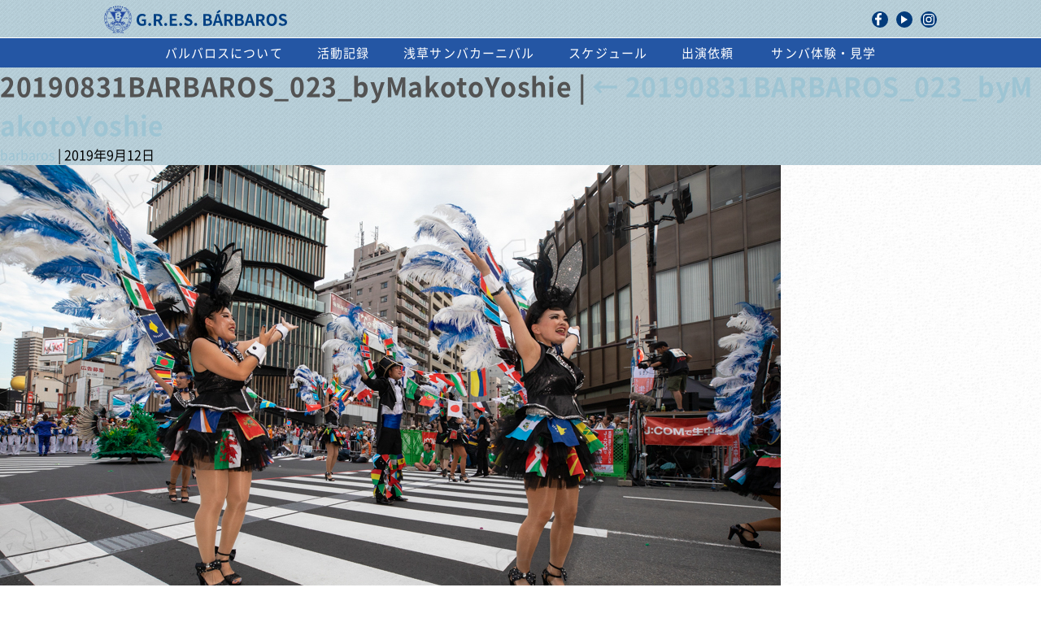

--- FILE ---
content_type: text/html; charset=UTF-8
request_url: https://www.gres-barbaros.com/20190831barbaros_023_bymakotoyoshie
body_size: 14868
content:
<!DOCTYPE html>
<html lang="ja">
<head>
  <meta charset="UTF-8">
  <meta name="viewport" content="width=device-width">
  <meta content="IE=edge" http-equiv="X-UA-Compatible">
  <meta name="description" content="仲見世BARBAROS(バルバロス)は、サンバを始めブラジル音楽・ダンスをこよなく愛するサンバチームです。">
  <meta name="keywords" content="サンバ サンバチーム 浅草サンバ カーニバル パレード ダンス レッスン 打楽器 ブラジル音楽 バルバロス BARBAROS">
  <meta property="og:type" content="website">
  <meta property="og:url" content="http://www.gres-barbaros.com/">
  <meta property="og:title" content="サンバ ダンス 東京浅草のサンバチーム 仲見世バルバロス">
  <meta property="og:site_name" content="G.R.E.S BARBAROS">
  <meta property="og:description" content="仲見世BARBAROS(バルバロス)は、サンバを始めブラジル音楽・ダンスをこよなく愛するサンバチームです。">
  <meta property="og:image" content="https://www.gres-barbaros.com/wordpress/wp-content/themes/barbaros/assets/images/common/ogp.jpg">
  <meta property="og:image:type" content="image/jpg">
  <meta property="og:image:width" content="1200">
  <meta property="og:image:height" content="630">
  <title>20190831BARBAROS_023_byMakotoYoshie &#8211; サンバ ダンス 東京浅草のサンバチーム 仲見世バルバロス</title>
<link rel='dns-prefetch' href='//s0.wp.com' />
<link rel='dns-prefetch' href='//secure.gravatar.com' />
<link rel='dns-prefetch' href='//s.w.org' />
		<script type="text/javascript">
			window._wpemojiSettings = {"baseUrl":"https:\/\/s.w.org\/images\/core\/emoji\/2.3\/72x72\/","ext":".png","svgUrl":"https:\/\/s.w.org\/images\/core\/emoji\/2.3\/svg\/","svgExt":".svg","source":{"concatemoji":"https:\/\/www.gres-barbaros.com\/wordpress\/wp-includes\/js\/wp-emoji-release.min.js?ver=4.8.23"}};
			!function(t,a,e){var r,i,n,o=a.createElement("canvas"),l=o.getContext&&o.getContext("2d");function c(t){var e=a.createElement("script");e.src=t,e.defer=e.type="text/javascript",a.getElementsByTagName("head")[0].appendChild(e)}for(n=Array("flag","emoji4"),e.supports={everything:!0,everythingExceptFlag:!0},i=0;i<n.length;i++)e.supports[n[i]]=function(t){var e,a=String.fromCharCode;if(!l||!l.fillText)return!1;switch(l.clearRect(0,0,o.width,o.height),l.textBaseline="top",l.font="600 32px Arial",t){case"flag":return(l.fillText(a(55356,56826,55356,56819),0,0),e=o.toDataURL(),l.clearRect(0,0,o.width,o.height),l.fillText(a(55356,56826,8203,55356,56819),0,0),e===o.toDataURL())?!1:(l.clearRect(0,0,o.width,o.height),l.fillText(a(55356,57332,56128,56423,56128,56418,56128,56421,56128,56430,56128,56423,56128,56447),0,0),e=o.toDataURL(),l.clearRect(0,0,o.width,o.height),l.fillText(a(55356,57332,8203,56128,56423,8203,56128,56418,8203,56128,56421,8203,56128,56430,8203,56128,56423,8203,56128,56447),0,0),e!==o.toDataURL());case"emoji4":return l.fillText(a(55358,56794,8205,9794,65039),0,0),e=o.toDataURL(),l.clearRect(0,0,o.width,o.height),l.fillText(a(55358,56794,8203,9794,65039),0,0),e!==o.toDataURL()}return!1}(n[i]),e.supports.everything=e.supports.everything&&e.supports[n[i]],"flag"!==n[i]&&(e.supports.everythingExceptFlag=e.supports.everythingExceptFlag&&e.supports[n[i]]);e.supports.everythingExceptFlag=e.supports.everythingExceptFlag&&!e.supports.flag,e.DOMReady=!1,e.readyCallback=function(){e.DOMReady=!0},e.supports.everything||(r=function(){e.readyCallback()},a.addEventListener?(a.addEventListener("DOMContentLoaded",r,!1),t.addEventListener("load",r,!1)):(t.attachEvent("onload",r),a.attachEvent("onreadystatechange",function(){"complete"===a.readyState&&e.readyCallback()})),(r=e.source||{}).concatemoji?c(r.concatemoji):r.wpemoji&&r.twemoji&&(c(r.twemoji),c(r.wpemoji)))}(window,document,window._wpemojiSettings);
		</script>
		<style type="text/css">
img.wp-smiley,
img.emoji {
	display: inline !important;
	border: none !important;
	box-shadow: none !important;
	height: 1em !important;
	width: 1em !important;
	margin: 0 .07em !important;
	vertical-align: -0.1em !important;
	background: none !important;
	padding: 0 !important;
}
</style>
<link rel='stylesheet' id='jetpack_css-css'  href='https://www.gres-barbaros.com/wordpress/wp-content/plugins/jetpack/css/jetpack.css?ver=5.3.3' type='text/css' media='all' />
<link rel='https://api.w.org/' href='https://www.gres-barbaros.com/wp-json/' />
<link rel="EditURI" type="application/rsd+xml" title="RSD" href="https://www.gres-barbaros.com/wordpress/xmlrpc.php?rsd" />
<link rel="wlwmanifest" type="application/wlwmanifest+xml" href="https://www.gres-barbaros.com/wordpress/wp-includes/wlwmanifest.xml" /> 
<meta name="generator" content="WordPress 4.8.23" />
<link rel='shortlink' href='https://wp.me/a9dDL0-2oc' />
<link rel="alternate" type="application/json+oembed" href="https://www.gres-barbaros.com/wp-json/oembed/1.0/embed?url=https%3A%2F%2Fwww.gres-barbaros.com%2F20190831barbaros_023_bymakotoyoshie" />
<link rel="alternate" type="text/xml+oembed" href="https://www.gres-barbaros.com/wp-json/oembed/1.0/embed?url=https%3A%2F%2Fwww.gres-barbaros.com%2F20190831barbaros_023_bymakotoyoshie&#038;format=xml" />

<link rel='dns-prefetch' href='//v0.wordpress.com'/>
<link rel='dns-prefetch' href='//widgets.wp.com'/>
<link rel='dns-prefetch' href='//s0.wp.com'/>
<link rel='dns-prefetch' href='//0.gravatar.com'/>
<link rel='dns-prefetch' href='//1.gravatar.com'/>
<link rel='dns-prefetch' href='//2.gravatar.com'/>
<style type='text/css'>img#wpstats{display:none}</style><meta name="description" content="仲見世バルバロス 2019年第38回浅草サンバカーニバル アーラ／万国旗マジック 撮影／吉江誠" />

<!-- Jetpack Open Graph Tags -->
<meta property="og:type" content="article" />
<meta property="og:title" content="20190831BARBAROS_023_byMakotoYoshie" />
<meta property="og:url" content="https://www.gres-barbaros.com/20190831barbaros_023_bymakotoyoshie" />
<meta property="og:description" content="仲見世バルバロス
2019年第38回浅草サンバカーニバル
アーラ／万国旗マジック
撮影／吉江誠" />
<meta property="article:published_time" content="2019-09-12T11:03:07+00:00" />
<meta property="article:modified_time" content="2019-09-12T13:31:06+00:00" />
<meta property="og:site_name" content="サンバ ダンス 東京浅草のサンバチーム 仲見世バルバロス" />
<meta property="og:image" content="https://www.gres-barbaros.com/wordpress/wp-content/uploads/2019/09/20190831BARBAROS_023_byMakotoYoshie.jpg" />
<meta property="og:locale" content="ja_JP" />
<meta name="twitter:card" content="summary" />
  <link rel="stylesheet" href="https://www.gres-barbaros.com/wordpress/wp-content/themes/barbaros/style.css" type="text/css">
  <link rel="stylesheet" href="https://www.gres-barbaros.com/wordpress/wp-content/themes/barbaros/assets/stylesheets/index/index.css" type="text/css">
  <link rel="stylesheet" href="https://www.gres-barbaros.com/wordpress/wp-content/themes/barbaros/assets/stylesheets/jquery-ui.min.css" type="text/css">
  <script src="https://www.gres-barbaros.com/wordpress/wp-content/themes/barbaros/assets/javascripts/jquery.js"></script>
  <script src="https://www.gres-barbaros.com/wordpress/wp-content/themes/barbaros/assets/javascripts/jquery-ui.min.js"></script>
</head><body class="attachment attachment-template-default single single-attachment postid-9188 attachmentid-9188 attachment-jpeg 20190831barbaros_023_bymakotoyoshie">
<div id="page-top"></div>
<header id="global-header" role="banner">
  <div id="header-inner">
    <h1><a href="/">
        <p>G.R.E.S BARBAROS</p></a></h1>
    <div id="share-area"><a href="https://www.facebook.com/GRES.Barbaros" target="_blank" class="fb"><img src="https://www.gres-barbaros.com/wordpress/wp-content/themes/barbaros/assets/images/common/icon/icon-facebook.svg" alt="facebook"></a><a href="https://www.youtube.com/user/BARBAROSBTUBE" target="_blank" class="yt"><img src="https://www.gres-barbaros.com/wordpress/wp-content/themes/barbaros/assets/images/common/icon/icon-youtube.svg" alt="youtube"></a><a href="https://www.instagram.com/gres_barbaros/" target="_blank" class="in"><img src="https://www.gres-barbaros.com/wordpress/wp-content/themes/barbaros/assets/images/common/icon/icon-instagram.svg" alt="instagram"></a></div><a id="navi-button" class="sp"><span class="bar bar1"></span><span class="bar bar2"></span><span class="bar bar3"></span></a>
  </div>
  <nav role="navigation">
    <ul>
      <li id="nav-about"><a href="https://www.gres-barbaros.com/wordpress/about/">バルバロスについて</a></li>
      <li id="nav-album"><a href="https://www.gres-barbaros.com/wordpress//album/20251228ensio">活動記録</a></li>
      <li id="nav-asakusa"><a href="https://www.gres-barbaros.com/wordpress/asakusa/">浅草サンバカーニバル</a>
      </li>
      <li id="nav-schedule"><a href="https://www.gres-barbaros.com/wordpress//schedule/">スケジュール</a></li>
      <li id="nav-experience" class="sp"><a href="https://www.gres-barbaros.com/wordpress//observe/">サンバ体験・見学</a></li>
      <li id="nav-contact"><a href="https://www.gres-barbaros.com/wordpress//request/">出演依頼</a></li>
      <li id="nav-forms">
        <p>お問い合わせ</p>
        <ul class="sp">
          <li class="navi-contact-experience"><a href="https://forms.gle/36mQcpkHB3nk3UCB6" target="_blank">サンバやりたい♪</a></li>
          <li class="navi-contact-eventmedia"><a href="https://forms.gle/DNXq9cbFsokgfjQL9" target="_blank">サンバ呼びたい!</a></li>
          <li class="navi-contact-coverage"><a href="https://forms.gle/Hxt4ChH8KMu4NrFS7" target="_blank">取材したい!</a></li>
        </ul>
      </li>
      <li id="nav-experience" class="pc"><a href="https://www.gres-barbaros.com/wordpress//observe/">サンバ体験・見学</a></li>
    </ul>
  </nav>
  <!--	- wp_nav_menu()-->
</header><section id="content" role="main">
<header class="header">
<h1 class="entry-title">20190831BARBAROS_023_byMakotoYoshie <span class="meta-sep">|</span> <a href="https://www.gres-barbaros.com/20190831barbaros_023_bymakotoyoshie" title="Return to 20190831BARBAROS_023_byMakotoYoshie" rev="attachment"><span class="meta-nav">&larr; </span>20190831BARBAROS_023_byMakotoYoshie</a></h1> 
<section class="entry-meta"><span class="author vcard">
    <a href="https://www.gres-barbaros.com/archives/author/barbaros" title="barbaros の投稿" rel="author">barbaros</a></span><span class="meta-separator"> | </span><span class="entry-date">
    2019年9月12日</span></section></header>
<article id="post-9188" class="post-9188 attachment type-attachment status-inherit hentry">

<section class="entry-content">
<div class="entry-attachment">
<p class="attachment"><a href="https://www.gres-barbaros.com/wordpress/wp-content/uploads/2019/09/20190831BARBAROS_023_byMakotoYoshie.jpg" title="20190831BARBAROS_023_byMakotoYoshie" rel="attachment"><img src="https://www.gres-barbaros.com/wordpress/wp-content/uploads/2019/09/20190831BARBAROS_023_byMakotoYoshie.jpg" width="960" height="640" class="attachment-medium" alt="" /></a></p>
</div>
<div class="entry-caption"><p>仲見世バルバロス<br />
2019年第38回浅草サンバカーニバル<br />
アーラ／万国旗マジック<br />
撮影／吉江誠</p>
</div>
</section>
</article>
</section>

<aside id="sidebar" role="complementary">
  </aside>
<a id="pagetop" data-scrollto="#page-top" class="scrollto"><img src="https://www.gres-barbaros.com/wordpress/wp-content/themes/barbaros/assets/images/common/pagetop.svg" alt="ページトップへ戻る"/></a>
<footer role="contentinfo">
  <div id="footer-inner">
    <div class="logo-area"><img src="https://www.gres-barbaros.com/wordpress/wp-content/themes/barbaros/assets/images/common/footer-logo.png" alt="G.R.E.S. BARBAROS"/>
      <p>東京浅草のサンバチーム<br/>G.R.E.S.仲見世バルバロス</p>
    </div>
    <div class="link-area">
      <div class="sns-area"><a href="https://www.gres-barbaros.com/wordpress//archives/%e5%97%9a%e5%91%bc%e3%80%81%e9%9d%92%e6%98%a5%e3%81%ae%e6%96%b0%e4%ba%ba%e3%83%90%e3%83%b3%e3%83%89%ef%bc%8fnote%e6%9b%b4%e6%96%b0" class="balog"><img src="https://www.gres-barbaros.com/wordpress/wp-content/themes/barbaros/assets/images/common/icon/icon-b.svg" alt="Balog"/>
          <p>News</p></a><a href="https://www.youtube.com/user/BARBAROSBTUBE" target="_blank" class="yt"><img src="https://www.gres-barbaros.com/wordpress/wp-content/themes/barbaros/assets/images/common/icon/icon-youtube.svg" alt="youtube"/>
          <p>youtube</p></a><a href="https://www.instagram.com/gres_barbaros/" target="_blank" class="in"><img src="https://www.gres-barbaros.com/wordpress/wp-content/themes/barbaros/assets/images/common/icon/icon-instagram.svg" alt="instagram"/>
          <p>instagram</p></a><a href="https://www.facebook.com/GRES.Barbaros" target="_blank" class="fb"><img src="https://www.gres-barbaros.com/wordpress/wp-content/themes/barbaros/assets/images/common/icon/icon-facebook.svg" alt="facebook"/>
          <p>facebook</p></a><a href="https://note.com/nakamisebarbaros/" target="_blank" class="tw"><img src="https://www.gres-barbaros.com/wordpress/wp-content/themes/barbaros/assets/images/common/icon/icon-note.svg" alt="note"/>
          <p>note</p></a><a href="https://barbaros-shop.stores.jp/" target="_blank" class="tw">
          <p>応援団SHOP</p></a>
      </div>
      <div class="contact-link">
        <ul>
          <li><a href="https://www.gres-barbaros.com/wordpress//contact/experience/">メンバー募集</a></li>
          <li><a href="https://www.gres-barbaros.com/wordpress//contact/eventmedia/">出演依頼</a></li>
          <li><a href="https://www.gres-barbaros.com/wordpress//contact/coverage/">取材申込</a></li>
        </ul>
      </div>
      <div class="link">
        <ul>
          <li><a href="https://www.gres-barbaros.com/wordpress//link/">リンク</a></li>
        </ul>
      </div>
    </div>
  </div>
  <div class="copyright">
    <p>&copy;G.R.E.S. BARBAROS ALL Rights Reserved.</p>
  </div>
</footer>
	<div style="display:none">
	</div>
<script type='text/javascript' src='https://s0.wp.com/wp-content/js/devicepx-jetpack.js?ver=202604'></script>
<script type='text/javascript' src='https://www.gres-barbaros.com/wordpress/wp-includes/js/wp-embed.min.js?ver=4.8.23'></script>
<script type='text/javascript' src='https://stats.wp.com/e-202604.js' async defer></script>
<script type='text/javascript'>
	_stq = window._stq || [];
	_stq.push([ 'view', {v:'ext',j:'1:5.3.3',blog:'136238118',post:'9188',tz:'9',srv:'www.gres-barbaros.com'} ]);
	_stq.push([ 'clickTrackerInit', '136238118', '9188' ]);
</script>
<script src="https://www.gres-barbaros.com/wordpress/wp-content/themes/barbaros/assets/javascripts/app.js"></script></body>
</html>

--- FILE ---
content_type: image/svg+xml
request_url: https://www.gres-barbaros.com/wordpress/wp-content/themes/barbaros/assets/images//common/logo.svg
body_size: 2622
content:
<svg id="レイヤー_1" xmlns="http://www.w3.org/2000/svg" viewBox="0 0 170.5 18.4"><style>.st0{enable-background:new}.st1{fill:#014083}</style><g class="st0"><path class="st1" d="M0 11.5c0-4.4 2.8-7 6.4-7 1.9 0 3.3.8 4.1 1.7L9.1 7.9c-.7-.6-1.4-1.1-2.6-1.1-2.2 0-3.8 1.7-3.8 4.6C2.7 14.3 4 16 6.6 16c.6 0 1.3-.2 1.7-.5v-2.6H6v-2.2h4.7v6c-.9.9-2.5 1.6-4.3 1.6C2.8 18.4 0 16 0 11.5zm13.2 5.1c0-1 .7-1.7 1.6-1.7 1 0 1.7.8 1.7 1.7s-.7 1.7-1.7 1.7c-.9.1-1.6-.7-1.6-1.7zm13.5 1.5l-2.7-5h-1.9v5h-2.7V4.8H24c2.8 0 5 1 5 4 0 2-1 3.2-2.5 3.8l3.1 5.5h-2.9zM22.1 11h1.7c1.7 0 2.6-.7 2.6-2.1 0-1.4-.9-1.9-2.6-1.9h-1.7v4zm9.2 5.6c0-1 .7-1.7 1.6-1.7 1 0 1.7.8 1.7 1.7s-.7 1.7-1.7 1.7c-.9.1-1.6-.7-1.6-1.7zm6.2-11.8h8.2V7h-5.5v3.1h4.7v2.2h-4.7v3.6h5.7v2.2h-8.4V4.8zm10.8 11.8c0-1 .7-1.7 1.6-1.7 1 0 1.7.8 1.7 1.7s-.7 1.7-1.7 1.7c-.9.1-1.6-.7-1.6-1.7zm5.3-.2l1.5-1.8c1 .9 2.2 1.5 3.4 1.5 1.4 0 2.1-.6 2.1-1.5 0-1-.8-1.3-2-1.8l-1.8-.8c-1.4-.6-2.7-1.6-2.7-3.6 0-2.2 1.9-3.9 4.6-3.9 1.5 0 3.1.6 4.2 1.7l-1.4 1.7c-.8-.7-1.7-1.1-2.8-1.1-1.2 0-1.9.5-1.9 1.4 0 1 1 1.3 2.1 1.7l1.7.7c1.6.7 2.7 1.7 2.7 3.6 0 2.2-1.8 4-4.9 4-1.7.2-3.5-.5-4.8-1.8zm11.7.2c0-1 .7-1.7 1.6-1.7 1 0 1.7.8 1.7 1.7s-.7 1.7-1.7 1.7c-.9.1-1.6-.7-1.6-1.7zM75.6 4.8H80c2.7 0 4.8.8 4.8 3.3 0 1.2-.7 2.5-1.8 2.9 1.4.3 2.5 1.4 2.5 3.2 0 2.7-2.2 3.9-5.2 3.9h-4.8V4.8zm4.2 5.4c1.7 0 2.4-.7 2.4-1.7 0-1.2-.8-1.6-2.4-1.6h-1.6v3.4h1.6zm.4 5.9c1.8 0 2.8-.6 2.8-2 0-1.3-1-1.8-2.8-1.8h-1.9v3.9h1.9zm13.9-1.4h-4.3l-.9 3.4h-2.7l4.3-13.3h3.1l4.3 13.3h-2.8l-1-3.4zm-.5-2.1l-.4-1.5c-.4-1.4-.8-2.9-1.2-4.4h-.1c-.3 1.5-.7 3-1.1 4.4l-.4 1.5h3.2zm-1.9-8.5l-1.2-1.3L93.9 0l1.4 1.7-3.6 2.4zm15 14l-2.7-5h-1.9v5h-2.7V4.8h4.6c2.8 0 5 1 5 4 0 2-1 3.2-2.5 3.8l3.1 5.5h-2.9zm-4.6-7.1h1.7c1.7 0 2.6-.7 2.6-2.1 0-1.4-.9-1.9-2.6-1.9h-1.7v4zm9.6-6.2h4.4c2.7 0 4.8.8 4.8 3.3 0 1.2-.7 2.5-1.8 2.9 1.4.3 2.5 1.4 2.5 3.2 0 2.7-2.2 3.9-5.2 3.9h-4.8V4.8zm4.2 5.4c1.7 0 2.4-.7 2.4-1.7 0-1.2-.8-1.6-2.4-1.6h-1.6v3.4h1.6zm.3 5.9c1.8 0 2.8-.6 2.8-2 0-1.3-1-1.8-2.8-1.8h-1.9v3.9h1.9zm14-1.4h-4.3l-.9 3.4h-2.7l4.3-13.3h3.1l4.3 13.3h-2.8l-1-3.4zm-.6-2.1l-.4-1.5c-.4-1.4-.8-2.9-1.2-4.4-.3 1.5-.7 3-1.1 4.4l-.4 1.5h3.1zm13.2 5.5l-2.7-5h-1.9v5h-2.7V4.8h4.6c2.8 0 5 1 5 4 0 2-1 3.2-2.5 3.8l3.1 5.5h-2.9zm-4.6-7.1h1.7c1.7 0 2.6-.7 2.6-2.1 0-1.4-.9-1.9-2.6-1.9h-1.7v4zm8.9.4c0-4.3 2.4-6.9 6-6.9s6 2.5 6 6.9c0 4.3-2.4 7-6 7s-6-2.7-6-7zm9.2 0c0-2.9-1.3-4.6-3.2-4.6s-3.2 1.7-3.2 4.6c0 2.8 1.3 4.7 3.2 4.7s3.2-1.9 3.2-4.7zm4.5 5l1.5-1.8c1 .9 2.2 1.5 3.4 1.5 1.4 0 2.1-.6 2.1-1.5 0-1-.8-1.3-2-1.8L164 12c-1.4-.6-2.7-1.6-2.7-3.6 0-2.2 1.9-3.9 4.6-3.9 1.5 0 3.1.6 4.2 1.7l-1.4 1.7c-.8-.7-1.7-1.1-2.8-1.1-1.2 0-1.9.5-1.9 1.4 0 1 1 1.3 2.1 1.7l1.7.7c1.6.7 2.7 1.7 2.7 3.6 0 2.2-1.8 4-4.9 4-1.8.2-3.5-.5-4.8-1.8z"/></g></svg>